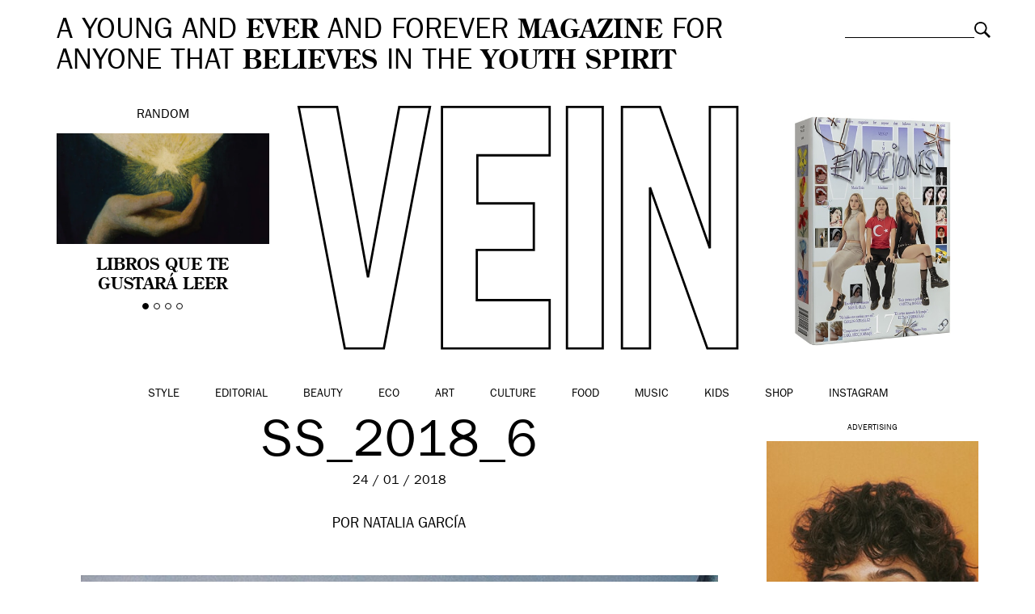

--- FILE ---
content_type: text/html; charset=UTF-8
request_url: https://vein.es/nehera-traves-los-ojos-michal-pudelka/ss_2018_6-2/
body_size: 11989
content:
<!DOCTYPE html>
<html class="no-js">
<head>
    <meta charset="utf-8">
    <meta http-equiv="X-UA-Compatible" content="IE=edge,chrome=1">

    

    <meta name="viewport" content="width=device-width, initial-scale=1, maximum-scale=1, user-scalable=no">
	<meta name="google-site-verification" content="5bs2ILBSfhAMX3zLTZeChYGIaa6IomrgsT-GvBoB0vo" />

	<link rel="icon" href="https://vein.es/wp-content/themes/vein/img/favicon.ico" type="image/x-icon">
	<link rel="apple-touch-icon-precomposed" href="https://vein.es/wp-content/themes/vein/img/favicon-retina.jpg">

    <link rel="stylesheet" href="https://vein.es/wp-content/themes/vein/css/bootstrap.min.css">
    <link rel="stylesheet" href="https://vein.es/wp-content/themes/vein/css/jquery.fancybox.css">
    <link rel="stylesheet" href="https://vein.es/wp-content/themes/vein/css/slick.css">
    <link rel="stylesheet" href="https://vein.es/wp-content/themes/vein/css/selectric.css">
    <link rel="stylesheet" href="https://vein.es/wp-content/themes/vein/style.css">
	
	<meta name="publisuites-verify-code" content="aHR0cHM6Ly92ZWluLmVz" />

	
    <script src="https://vein.es/wp-content/themes/vein/js/vendor/modernizr-2.6.2-respond-1.1.0.min.js"></script>

    <meta name='robots' content='index, follow, max-image-preview:large, max-snippet:-1, max-video-preview:-1' />

	<!-- This site is optimized with the Yoast SEO plugin v26.8 - https://yoast.com/product/yoast-seo-wordpress/ -->
	<title>ss_2018_6 &#8211; VEIN Magazine</title>
	<link rel="canonical" href="https://vein.es/nehera-traves-los-ojos-michal-pudelka/ss_2018_6-2/" />
	<meta property="og:locale" content="es_ES" />
	<meta property="og:type" content="article" />
	<meta property="og:title" content="ss_2018_6 &#8211; VEIN Magazine" />
	<meta property="og:url" content="https://vein.es/nehera-traves-los-ojos-michal-pudelka/ss_2018_6-2/" />
	<meta property="og:site_name" content="VEIN Magazine" />
	<meta property="og:image" content="https://vein.es/nehera-traves-los-ojos-michal-pudelka/ss_2018_6-2" />
	<meta property="og:image:width" content="755" />
	<meta property="og:image:height" content="505" />
	<meta property="og:image:type" content="image/jpeg" />
	<script type="application/ld+json" class="yoast-schema-graph">{"@context":"https://schema.org","@graph":[{"@type":"WebPage","@id":"https://vein.es/nehera-traves-los-ojos-michal-pudelka/ss_2018_6-2/","url":"https://vein.es/nehera-traves-los-ojos-michal-pudelka/ss_2018_6-2/","name":"ss_2018_6 &#8211; VEIN Magazine","isPartOf":{"@id":"https://vein.es/#website"},"primaryImageOfPage":{"@id":"https://vein.es/nehera-traves-los-ojos-michal-pudelka/ss_2018_6-2/#primaryimage"},"image":{"@id":"https://vein.es/nehera-traves-los-ojos-michal-pudelka/ss_2018_6-2/#primaryimage"},"thumbnailUrl":"https://vein.es/wp-content/uploads/2018/01/ss_2018_6-1.jpg","datePublished":"2018-01-24T15:13:19+00:00","breadcrumb":{"@id":"https://vein.es/nehera-traves-los-ojos-michal-pudelka/ss_2018_6-2/#breadcrumb"},"inLanguage":"es","potentialAction":[{"@type":"ReadAction","target":["https://vein.es/nehera-traves-los-ojos-michal-pudelka/ss_2018_6-2/"]}]},{"@type":"ImageObject","inLanguage":"es","@id":"https://vein.es/nehera-traves-los-ojos-michal-pudelka/ss_2018_6-2/#primaryimage","url":"https://vein.es/wp-content/uploads/2018/01/ss_2018_6-1.jpg","contentUrl":"https://vein.es/wp-content/uploads/2018/01/ss_2018_6-1.jpg"},{"@type":"BreadcrumbList","@id":"https://vein.es/nehera-traves-los-ojos-michal-pudelka/ss_2018_6-2/#breadcrumb","itemListElement":[{"@type":"ListItem","position":1,"name":"Home","item":"https://vein.es/"},{"@type":"ListItem","position":2,"name":"Nehera a través de los ojos de Michal Pudelka","item":"http://vein.es/nehera-traves-los-ojos-michal-pudelka/"},{"@type":"ListItem","position":3,"name":"ss_2018_6"}]},{"@type":"WebSite","@id":"https://vein.es/#website","url":"https://vein.es/","name":"VEIN Magazine","description":"A young and ever and forever magazine for anyone that believes in the youth spirit","potentialAction":[{"@type":"SearchAction","target":{"@type":"EntryPoint","urlTemplate":"https://vein.es/?s={search_term_string}"},"query-input":{"@type":"PropertyValueSpecification","valueRequired":true,"valueName":"search_term_string"}}],"inLanguage":"es"}]}</script>
	<!-- / Yoast SEO plugin. -->


<link rel="alternate" type="application/rss+xml" title="VEIN Magazine &raquo; Comentario ss_2018_6 del feed" href="https://vein.es/nehera-traves-los-ojos-michal-pudelka/ss_2018_6-2/feed/" />
<link rel="alternate" title="oEmbed (JSON)" type="application/json+oembed" href="https://vein.es/wp-json/oembed/1.0/embed?url=https%3A%2F%2Fvein.es%2Fnehera-traves-los-ojos-michal-pudelka%2Fss_2018_6-2%2F" />
<link rel="alternate" title="oEmbed (XML)" type="text/xml+oembed" href="https://vein.es/wp-json/oembed/1.0/embed?url=https%3A%2F%2Fvein.es%2Fnehera-traves-los-ojos-michal-pudelka%2Fss_2018_6-2%2F&#038;format=xml" />
<style id='wp-img-auto-sizes-contain-inline-css' type='text/css'>
img:is([sizes=auto i],[sizes^="auto," i]){contain-intrinsic-size:3000px 1500px}
/*# sourceURL=wp-img-auto-sizes-contain-inline-css */
</style>
<style id='wp-emoji-styles-inline-css' type='text/css'>

	img.wp-smiley, img.emoji {
		display: inline !important;
		border: none !important;
		box-shadow: none !important;
		height: 1em !important;
		width: 1em !important;
		margin: 0 0.07em !important;
		vertical-align: -0.1em !important;
		background: none !important;
		padding: 0 !important;
	}
/*# sourceURL=wp-emoji-styles-inline-css */
</style>
<style id='wp-block-library-inline-css' type='text/css'>
:root{--wp-block-synced-color:#7a00df;--wp-block-synced-color--rgb:122,0,223;--wp-bound-block-color:var(--wp-block-synced-color);--wp-editor-canvas-background:#ddd;--wp-admin-theme-color:#007cba;--wp-admin-theme-color--rgb:0,124,186;--wp-admin-theme-color-darker-10:#006ba1;--wp-admin-theme-color-darker-10--rgb:0,107,160.5;--wp-admin-theme-color-darker-20:#005a87;--wp-admin-theme-color-darker-20--rgb:0,90,135;--wp-admin-border-width-focus:2px}@media (min-resolution:192dpi){:root{--wp-admin-border-width-focus:1.5px}}.wp-element-button{cursor:pointer}:root .has-very-light-gray-background-color{background-color:#eee}:root .has-very-dark-gray-background-color{background-color:#313131}:root .has-very-light-gray-color{color:#eee}:root .has-very-dark-gray-color{color:#313131}:root .has-vivid-green-cyan-to-vivid-cyan-blue-gradient-background{background:linear-gradient(135deg,#00d084,#0693e3)}:root .has-purple-crush-gradient-background{background:linear-gradient(135deg,#34e2e4,#4721fb 50%,#ab1dfe)}:root .has-hazy-dawn-gradient-background{background:linear-gradient(135deg,#faaca8,#dad0ec)}:root .has-subdued-olive-gradient-background{background:linear-gradient(135deg,#fafae1,#67a671)}:root .has-atomic-cream-gradient-background{background:linear-gradient(135deg,#fdd79a,#004a59)}:root .has-nightshade-gradient-background{background:linear-gradient(135deg,#330968,#31cdcf)}:root .has-midnight-gradient-background{background:linear-gradient(135deg,#020381,#2874fc)}:root{--wp--preset--font-size--normal:16px;--wp--preset--font-size--huge:42px}.has-regular-font-size{font-size:1em}.has-larger-font-size{font-size:2.625em}.has-normal-font-size{font-size:var(--wp--preset--font-size--normal)}.has-huge-font-size{font-size:var(--wp--preset--font-size--huge)}.has-text-align-center{text-align:center}.has-text-align-left{text-align:left}.has-text-align-right{text-align:right}.has-fit-text{white-space:nowrap!important}#end-resizable-editor-section{display:none}.aligncenter{clear:both}.items-justified-left{justify-content:flex-start}.items-justified-center{justify-content:center}.items-justified-right{justify-content:flex-end}.items-justified-space-between{justify-content:space-between}.screen-reader-text{border:0;clip-path:inset(50%);height:1px;margin:-1px;overflow:hidden;padding:0;position:absolute;width:1px;word-wrap:normal!important}.screen-reader-text:focus{background-color:#ddd;clip-path:none;color:#444;display:block;font-size:1em;height:auto;left:5px;line-height:normal;padding:15px 23px 14px;text-decoration:none;top:5px;width:auto;z-index:100000}html :where(.has-border-color){border-style:solid}html :where([style*=border-top-color]){border-top-style:solid}html :where([style*=border-right-color]){border-right-style:solid}html :where([style*=border-bottom-color]){border-bottom-style:solid}html :where([style*=border-left-color]){border-left-style:solid}html :where([style*=border-width]){border-style:solid}html :where([style*=border-top-width]){border-top-style:solid}html :where([style*=border-right-width]){border-right-style:solid}html :where([style*=border-bottom-width]){border-bottom-style:solid}html :where([style*=border-left-width]){border-left-style:solid}html :where(img[class*=wp-image-]){height:auto;max-width:100%}:where(figure){margin:0 0 1em}html :where(.is-position-sticky){--wp-admin--admin-bar--position-offset:var(--wp-admin--admin-bar--height,0px)}@media screen and (max-width:600px){html :where(.is-position-sticky){--wp-admin--admin-bar--position-offset:0px}}
/*wp_block_styles_on_demand_placeholder:69773e249b1f9*/
/*# sourceURL=wp-block-library-inline-css */
</style>
<style id='classic-theme-styles-inline-css' type='text/css'>
/*! This file is auto-generated */
.wp-block-button__link{color:#fff;background-color:#32373c;border-radius:9999px;box-shadow:none;text-decoration:none;padding:calc(.667em + 2px) calc(1.333em + 2px);font-size:1.125em}.wp-block-file__button{background:#32373c;color:#fff;text-decoration:none}
/*# sourceURL=/wp-includes/css/classic-themes.min.css */
</style>
<link rel='stylesheet' id='woocommerce-layout-css' href='https://vein.es/wp-content/plugins/woocommerce/assets/css/woocommerce-layout.css?ver=10.4.3' type='text/css' media='all' />
<link rel='stylesheet' id='woocommerce-smallscreen-css' href='https://vein.es/wp-content/plugins/woocommerce/assets/css/woocommerce-smallscreen.css?ver=10.4.3' type='text/css' media='only screen and (max-width: 768px)' />
<link rel='stylesheet' id='woocommerce-general-css' href='https://vein.es/wp-content/plugins/woocommerce/assets/css/woocommerce.css?ver=10.4.3' type='text/css' media='all' />
<style id='woocommerce-inline-inline-css' type='text/css'>
.woocommerce form .form-row .required { visibility: visible; }
/*# sourceURL=woocommerce-inline-inline-css */
</style>
<script type="text/javascript" src="https://vein.es/wp-includes/js/jquery/jquery.min.js?ver=3.7.1" id="jquery-core-js"></script>
<script type="text/javascript" src="https://vein.es/wp-includes/js/jquery/jquery-migrate.min.js?ver=3.4.1" id="jquery-migrate-js"></script>
<script type="text/javascript" src="https://vein.es/wp-content/plugins/woocommerce/assets/js/jquery-blockui/jquery.blockUI.min.js?ver=2.7.0-wc.10.4.3" id="wc-jquery-blockui-js" defer="defer" data-wp-strategy="defer"></script>
<script type="text/javascript" id="wc-add-to-cart-js-extra">
/* <![CDATA[ */
var wc_add_to_cart_params = {"ajax_url":"/wp-admin/admin-ajax.php","wc_ajax_url":"/?wc-ajax=%%endpoint%%","i18n_view_cart":"Ver carrito","cart_url":"https://vein.es/carro/","is_cart":"","cart_redirect_after_add":"yes"};
//# sourceURL=wc-add-to-cart-js-extra
/* ]]> */
</script>
<script type="text/javascript" src="https://vein.es/wp-content/plugins/woocommerce/assets/js/frontend/add-to-cart.min.js?ver=10.4.3" id="wc-add-to-cart-js" defer="defer" data-wp-strategy="defer"></script>
<script type="text/javascript" src="https://vein.es/wp-content/plugins/woocommerce/assets/js/js-cookie/js.cookie.min.js?ver=2.1.4-wc.10.4.3" id="wc-js-cookie-js" defer="defer" data-wp-strategy="defer"></script>
<script type="text/javascript" id="woocommerce-js-extra">
/* <![CDATA[ */
var woocommerce_params = {"ajax_url":"/wp-admin/admin-ajax.php","wc_ajax_url":"/?wc-ajax=%%endpoint%%","i18n_password_show":"Mostrar contrase\u00f1a","i18n_password_hide":"Ocultar contrase\u00f1a"};
//# sourceURL=woocommerce-js-extra
/* ]]> */
</script>
<script type="text/javascript" src="https://vein.es/wp-content/plugins/woocommerce/assets/js/frontend/woocommerce.min.js?ver=10.4.3" id="woocommerce-js" defer="defer" data-wp-strategy="defer"></script>
<link rel="https://api.w.org/" href="https://vein.es/wp-json/" /><link rel="alternate" title="JSON" type="application/json" href="https://vein.es/wp-json/wp/v2/media/54005" /><link rel="EditURI" type="application/rsd+xml" title="RSD" href="https://vein.es/xmlrpc.php?rsd" />
<meta name="generator" content="WordPress 6.9" />
<meta name="generator" content="WooCommerce 10.4.3" />
<link rel='shortlink' href='https://vein.es/?p=54005' />
<!-- Analytics by WP Statistics - https://wp-statistics.com -->
	<noscript><style>.woocommerce-product-gallery{ opacity: 1 !important; }</style></noscript>
	
<script type='text/javascript'>
  var googletag = googletag || {};
  googletag.cmd = googletag.cmd || [];
  (function() {
    var gads = document.createElement('script');
    gads.async = true;
    gads.type = 'text/javascript';
    var useSSL = 'https:' == document.location.protocol;
    gads.src = (useSSL ? 'https:' : 'http:') +
      '//www.googletagservices.com/tag/js/gpt.js';
    var node = document.getElementsByTagName('script')[0];
    node.parentNode.insertBefore(gads, node);
  })();
</script>

<script type='text/javascript'>
  googletag.cmd.push(function() {
    googletag.defineSlot('/20177596/VEIN300600', [[300, 250], [300, 600]], 'div-gpt-ad-1460973375708-0').addService(googletag.pubads());
    googletag.pubads().enableSingleRequest();
    googletag.enableServices();
  });
</script>

<script>
  googletag.cmd.push(function() {
    googletag.defineSlot('/20177596/VEINHEADER', [[970, 250], [728, 90], [980, 250]], 'div-gpt-ad-1490348147459-0').addService(googletag.pubads());
    googletag.pubads().enableSingleRequest();
    googletag.enableServices();
  });
</script>

<script async='async' src='https://www.googletagservices.com/tag/js/gpt.js'></script>
<script>
  var googletag = googletag || {};
  googletag.cmd = googletag.cmd || [];
</script>

<script>
  googletag.cmd.push(function() {
    googletag.defineSlot('/20177596/VEIN300600B', [[300, 250], [300, 600]], 'div-gpt-ad-1509531195557-0').addService(googletag.pubads());
    googletag.pubads().enableSingleRequest();
    googletag.enableServices();
  });
</script>

</head>
<body class="attachment wp-singular attachment-template-default single single-attachment postid-54005 attachmentid-54005 attachment-jpeg wp-theme-vein theme-vein woocommerce-no-js">

	
	

	<!-- Responsive menu -->
	<div class="container-navigation text-center">
		<img class="close" src="https://vein.es/wp-content/themes/vein/img/close-white.png" alt="Close">
		<ul id="menu-categorias" class="list-inline"><li id="menu-item-154" class="menu-item menu-item-type-taxonomy menu-item-object-category menu-item-154"><a href="https://vein.es/style/">Style</a></li>
<li id="menu-item-122629" class="menu-item menu-item-type-taxonomy menu-item-object-category menu-item-122629"><a href="https://vein.es/style/editorial/">Editorial</a></li>
<li id="menu-item-147" class="menu-item menu-item-type-taxonomy menu-item-object-category menu-item-147"><a href="https://vein.es/beauty/">Beauty</a></li>
<li id="menu-item-60218" class="menu-item menu-item-type-taxonomy menu-item-object-category menu-item-60218"><a href="https://vein.es/eco/">Eco</a></li>
<li id="menu-item-146" class="menu-item menu-item-type-taxonomy menu-item-object-category menu-item-146"><a href="https://vein.es/art/">Art</a></li>
<li id="menu-item-148" class="menu-item menu-item-type-taxonomy menu-item-object-category menu-item-148"><a href="https://vein.es/culture/">Culture</a></li>
<li id="menu-item-150" class="menu-item menu-item-type-taxonomy menu-item-object-category menu-item-150"><a href="https://vein.es/food/">Food</a></li>
<li id="menu-item-152" class="menu-item menu-item-type-taxonomy menu-item-object-category menu-item-152"><a href="https://vein.es/music/">Music</a></li>
<li id="menu-item-25632" class="menu-item menu-item-type-taxonomy menu-item-object-category menu-item-25632"><a href="https://vein.es/kids/">Kids</a></li>
<li id="menu-item-122073" class="menu-item menu-item-type-post_type menu-item-object-page menu-item-122073"><a href="https://vein.es/shop/">Shop</a></li>
<li id="menu-item-158109" class="menu-item menu-item-type-custom menu-item-object-custom menu-item-158109"><a href="https://www.instagram.com/veinmagazine">Instagram</a></li>
</ul>		<div class="search-responsive"><form role="search" method="get" class="searchform" action="https://vein.es">
	<div>
		<label class="screen-reader-text" for="s">Buscar:</label>
		<input type="text" value="" name="s" class="s">
		<input type="submit" value="Buscar" class="searchsubmit">
	</div>
</form>
</div>
	</div>

	

	<div id="inner">
		
<div id="fb-root"></div>
<script>(function(d, s, id) {
  var js, fjs = d.getElementsByTagName(s)[0];
  if (d.getElementById(id)) return;
  js = d.createElement(s); js.id = id;
  js.src = "//connect.facebook.net/es_ES/sdk.js#xfbml=1&version=v2.4";
  fjs.parentNode.insertBefore(js, fjs);
}(document, 'script', 'facebook-jssdk'));</script>


	
		<!-- Header -->
		<header class="container-fluid clearfix">
						<div class="site-description col-md-10 col-sm-9">
				A YOUNG AND <strong>EVER</strong> AND FOREVER <strong>MAGAZINE</strong> FOR ANYONE THAT <strong>BELIEVES</strong> IN THE <strong>YOUTH SPIRIT</strong>
			</div>

			<div class="search col-md-2 col-sm-3"><form role="search" method="get" class="searchform" action="https://vein.es">
	<div>
		<label class="screen-reader-text" for="s">Buscar:</label>
		<input type="text" value="" name="s" class="s">
		<input type="submit" value="Buscar" class="searchsubmit">
	</div>
</form>
</div>

						<!-- Random slider -->
			<div class="random col-md-3 text-center">
				Random
				<div class="flexslider">
					<ul class="slides">
												<li>
							<a href="https://vein.es/libros-que-te-gustara-leer/">
								<img width="361" height="189" src="https://vein.es/wp-content/uploads/2025/12/Diseno-sin-titulo-13.png" class="img-responsive attachment-thumbnail size-thumbnail wp-post-image" alt="" decoding="async" fetchpriority="high" />								<h4>Libros que te gustará leer</h4>
							</a>
						</li>
												<li>
							<a href="https://vein.es/marta-pozas-a-dia-de-hoy-es-imposible-entender-la-vida-sin-el-otro/">
								<img width="361" height="189" src="https://vein.es/wp-content/uploads/2025/11/Diseno-sin-titulo-14.png" class="img-responsive attachment-thumbnail size-thumbnail wp-post-image" alt="" decoding="async" />								<h4>Marta Pozas: «a día de hoy es imposible entender la vida sin el otro»</h4>
							</a>
						</li>
												<li>
							<a href="https://vein.es/luna-miguel-estas-buscando-una-palabra-una-palabra-una-palabra-y-de-repente-todo-se-vuelve-transparente/">
								<img width="361" height="189" src="https://vein.es/wp-content/uploads/2025/12/luna-miguel-vein-magazine.jpeg" class="img-responsive attachment-thumbnail size-thumbnail wp-post-image" alt="" decoding="async" />								<h4>Luna Miguel: «estás buscando una palabra, una palabra, una palabra, y de repente todo se vuelve transparente»</h4>
							</a>
						</li>
												<li>
							<a href="https://vein.es/dirt-in-fashion-desire-decay-and-the-politics-of-aesthetics/">
								<img width="361" height="189" src="https://vein.es/wp-content/uploads/2025/11/Diseno-sin-titulo-12.png" class="img-responsive attachment-thumbnail size-thumbnail wp-post-image" alt="" decoding="async" />								<h4>Dirt in Fashion: desire, decay and the politics of aesthetics</h4>
							</a>
						</li>
											</ul>
				</div>
			</div>
			
			<!-- Logo -->
			<div class="logo col-xs-8 col-xs-offset-2 col-sm-8 col-sm-offset-2 col-md-6 col-md-offset-0 text-center">

									<a href="https://vein.es"><img class="img-responsive" src="https://vein.es/wp-content/themes/vein/img/vein.svg" alt="VEIN Magazine"></a>
				
			</div>


			<div class="buyitnow col-md-3 text-center">
				<a href="https://vein.es/shop/">
					<img src="https://vein.es/wp-content/uploads/2024/03/vein17-mini.jpg" alt="Suscríbete a VEIN" class="img-responsive" />					<h4></h4>
				</a>
			</div>

					</header>

	
	<!-- Main navigation -->
	<nav class="main-navigation container-fluid text-center clearfix">
		<img class="responsive-menu visible-xs" src="https://vein.es/wp-content/themes/vein/img/menu.svg" alt="Menu">
				<ul id="menu-categorias" class="list-inline"><li id="menu-item-154" class="menu-item menu-item-type-taxonomy menu-item-object-category menu-item-154"><a href="https://vein.es/style/">Style</a></li>
<li id="menu-item-122629" class="menu-item menu-item-type-taxonomy menu-item-object-category menu-item-122629"><a href="https://vein.es/style/editorial/">Editorial</a></li>
<li id="menu-item-147" class="menu-item menu-item-type-taxonomy menu-item-object-category menu-item-147"><a href="https://vein.es/beauty/">Beauty</a></li>
<li id="menu-item-60218" class="menu-item menu-item-type-taxonomy menu-item-object-category menu-item-60218"><a href="https://vein.es/eco/">Eco</a></li>
<li id="menu-item-146" class="menu-item menu-item-type-taxonomy menu-item-object-category menu-item-146"><a href="https://vein.es/art/">Art</a></li>
<li id="menu-item-148" class="menu-item menu-item-type-taxonomy menu-item-object-category menu-item-148"><a href="https://vein.es/culture/">Culture</a></li>
<li id="menu-item-150" class="menu-item menu-item-type-taxonomy menu-item-object-category menu-item-150"><a href="https://vein.es/food/">Food</a></li>
<li id="menu-item-152" class="menu-item menu-item-type-taxonomy menu-item-object-category menu-item-152"><a href="https://vein.es/music/">Music</a></li>
<li id="menu-item-25632" class="menu-item menu-item-type-taxonomy menu-item-object-category menu-item-25632"><a href="https://vein.es/kids/">Kids</a></li>
<li id="menu-item-122073" class="menu-item menu-item-type-post_type menu-item-object-page menu-item-122073"><a href="https://vein.es/shop/">Shop</a></li>
<li id="menu-item-158109" class="menu-item menu-item-type-custom menu-item-object-custom menu-item-158109"><a href="https://www.instagram.com/veinmagazine">Instagram</a></li>
</ul>	</nav>

	
		
		<section class="single-post container-fluid clearfix">

							<div class="col-md-9 col-sm-12">
								<div class="header col-md-12 clearfix">
					<h1 class="text-center">
						ss_2018_6					</h1>
					<div class="date text-center">
						24 / 01 / 2018					</div>
										<div class="credits">POR
													Natalia García											</div>
				</div>

				<div class="single-content col-md-12 clearfix">

					<nav class="social-left">
									<ul>
			<li class="share-button fb-button"><span class="fake-button">FACEBOOK</span><span class="real-button"><iframe src="//www.facebook.com/plugins/like.php?href=https://vein.es/nehera-traves-los-ojos-michal-pudelka/ss_2018_6-2/&amp;width=110&amp;layout=button_count&amp;action=like&amp;show_faces=false&amp;share=false&amp;height=21" scrolling="no" frameborder="0" style="border:none; overflow:hidden; width:110px; height:21px;" allowTransparency="true"></iframe></span></li>
			<li class="share-button twitter-button"><span class="fake-button">TWITTER</span><span class="real-button"><a href="https://twitter.com/share" class="twitter-share-button" data-via="VEIN_es" data-lang="es">Twittear</a>
<script>!function(d,s,id){var js,fjs=d.getElementsByTagName(s)[0],p=/^http:/.test(d.location)?'http':'https';if(!d.getElementById(id)){js=d.createElement(s);js.id=id;js.src=p+'://platform.twitter.com/widgets.js';fjs.parentNode.insertBefore(js,fjs);}}(document, 'script', 'twitter-wjs');</script></span></li>
			<li class="share-button gplus-button"><span class="fake-button">GOOGLE+</span><span class="real-button"><div class="g-plusone" data-size="medium" data-annotation="inline" data-width="120"></div>
</span></li>
			<li class="share-button pin-button"><span class="fake-button">PINTEREST</span><span class="real-button"><a href="//es.pinterest.com/pin/create/button/?url=https://vein.es/wp-content/uploads/2018/01/ss_2018_6-1.jpg&description=ss_2018_6" data-pin-do="buttonPin" data-pin-config="beside" data-pin-color="red"><img src="//assets.pinterest.com/images/pidgets/pinit_fg_en_rect_red_20.png" /></a></span></li>
			<li class="share-button"><a href="mailto:?subject=ss_2018_6&body=https://vein.es/nehera-traves-los-ojos-michal-pudelka/ss_2018_6-2/">EMAIL</a></span></li>
			</ul>
					</nav>

					<article class="col-md-12 clearfix">
						<p class="attachment"><a href='https://vein.es/wp-content/uploads/2018/01/ss_2018_6-1.jpg'><img loading="lazy" decoding="async" width="755" height="505" src="https://vein.es/wp-content/uploads/2018/01/ss_2018_6-1.jpg" class="attachment-medium size-medium" alt="" /></a></p>
					</article>

				</div>

				
				<nav class="share col-md-12 text-center clearfix">
								<ul>
			<li class="share-button fb-button"><span class="fake-button">FACEBOOK</span><span class="real-button"><iframe src="//www.facebook.com/plugins/like.php?href=https://vein.es/nehera-traves-los-ojos-michal-pudelka/ss_2018_6-2/&amp;width=110&amp;layout=button_count&amp;action=like&amp;show_faces=false&amp;share=false&amp;height=21" scrolling="no" frameborder="0" style="border:none; overflow:hidden; width:110px; height:21px;" allowTransparency="true"></iframe></span></li>
			<li class="share-button twitter-button"><span class="fake-button">TWITTER</span><span class="real-button"><a href="https://twitter.com/share" class="twitter-share-button" data-via="VEIN_es" data-lang="es">Twittear</a>
<script>!function(d,s,id){var js,fjs=d.getElementsByTagName(s)[0],p=/^http:/.test(d.location)?'http':'https';if(!d.getElementById(id)){js=d.createElement(s);js.id=id;js.src=p+'://platform.twitter.com/widgets.js';fjs.parentNode.insertBefore(js,fjs);}}(document, 'script', 'twitter-wjs');</script></span></li>
			<li class="share-button gplus-button"><span class="fake-button">GOOGLE+</span><span class="real-button"><div class="g-plusone" data-size="medium" data-annotation="inline" data-width="120"></div>
</span></li>
			<li class="share-button pin-button"><span class="fake-button">PINTEREST</span><span class="real-button"><a href="//es.pinterest.com/pin/create/button/?url=https://vein.es/wp-content/uploads/2018/01/ss_2018_6-1.jpg&description=ss_2018_6" data-pin-do="buttonPin" data-pin-config="beside" data-pin-color="red"><img src="//assets.pinterest.com/images/pidgets/pinit_fg_en_rect_red_20.png" /></a></span></li>
			<li class="share-button"><a href="mailto:?subject=ss_2018_6&body=https://vein.es/nehera-traves-los-ojos-michal-pudelka/ss_2018_6-2/">EMAIL</a></span></li>
			</ul>
				</nav>

								</div>
				<aside class="col-md-3 text-center" id="sidebar">

					<div id="custom_html-8" class="widget_text widget_custom_html"><div class="textwidget custom-html-widget"><h5>Advertising</h5>
<script type="text/javascript">
var total_images = 2;
var random_number = Math.floor((Math.random()*total_images));
var random_img = new Array();
random_img[0] = '<a href="https://instagram.com/veinbeauty" target="_blank"><img src="http://vein.es/wp-content/uploads/2024/05/veinbeauty-ad1.jpg" /></a>';
random_img[1] = '<a href="https://instagram.com/veinbeauty" target="_blank"><img src="http://vein.es/wp-content/uploads/2024/05/veinbeauty-ad4.jpg" /></a>';
document.write(random_img[random_number]);
</script>









</div></div><div id="vein_widget_latest_posts-3" class="widget_latest_posts"><h3>&nbsp;</h3>                <a href="https://vein.es/dime-x-eastpak-always-five-minutes-late/"><img width="361" height="189" src="https://vein.es/wp-content/uploads/2026/01/Diseno-sin-titulo-1-3.png" class="img-responsive attachment-thumbnail size-thumbnail wp-post-image" alt="" decoding="async" loading="lazy" /></a>
                <h4><a href="https://vein.es/dime-x-eastpak-always-five-minutes-late/">Dime x Eastpak, always five minutes late</a></h4>
                </div><div id="vein_widget_latest_posts-3" class="widget_latest_posts"><h3>&nbsp;</h3>                <a href="https://vein.es/not-my-office/"><img width="361" height="188" src="https://vein.es/wp-content/uploads/2026/01/not-my-office-veinmagazine.jpg" class="img-responsive attachment-thumbnail size-thumbnail wp-post-image" alt="" decoding="async" loading="lazy" /></a>
                <h4><a href="https://vein.es/not-my-office/">NOT MY OFFICE</a></h4>
                </div><div id="vein_widget_latest_posts-3" class="widget_latest_posts"><h3>&nbsp;</h3>                <a href="https://vein.es/women-modernity-and-fashion-the-art-deco-revolution/"><img width="361" height="189" src="https://vein.es/wp-content/uploads/2026/01/Diseno-sin-titulo-2-2.png" class="img-responsive attachment-thumbnail size-thumbnail wp-post-image" alt="" decoding="async" loading="lazy" /></a>
                <h4><a href="https://vein.es/women-modernity-and-fashion-the-art-deco-revolution/">Women, modernity and fashion: the Art Deco revolution</a></h4>
                </div><div id="vein_widget_latest_posts-3" class="widget_latest_posts"><h3>&nbsp;</h3>                <a href="https://vein.es/xenia-publica-berrea-una-oda-a-lo-salvaje-y-a-la-reconexion-personal/"><img width="361" height="189" src="https://vein.es/wp-content/uploads/2026/01/Diseno-sin-titulo-4-1.png" class="img-responsive attachment-thumbnail size-thumbnail wp-post-image" alt="" decoding="async" loading="lazy" /></a>
                <h4><a href="https://vein.es/xenia-publica-berrea-una-oda-a-lo-salvaje-y-a-la-reconexion-personal/">Xenia publica &#8216;Berrea&#8217; una oda a lo salvaje y a la reconexión personal</a></h4>
                </div>
				</aside>
			
		</section>

		<div class='yarpp yarpp-related yarpp-related-website yarpp-template-yarpp-template-vein'>
<!-- Sticky separator -->
<section class="sticky-separator-container clearfix">
	<div class="sticky-separator">
	<span>Más</span><span>VEIN</span><span>Más</span><span>VEIN</span><span>Más</span><span>VEIN</span><span>Más</span><span>VEIN</span><span>Más</span><span>VEIN</span><span>Más</span><span>VEIN</span><span>Más</span><span>VEIN</span><span>Más</span><span>VEIN</span><span>Más</span><span>VEIN</span><span>Más</span><span>VEIN</span><span>Más</span><span>VEIN</span><span>Más</span><span>VEIN</span><span>Más</span><span>VEIN</span><span>Más</span><span>VEIN</span><span>Más</span><span>VEIN</span><span>Más</span><span>VEIN</span><span>Más</span><span>VEIN</span><span>Más</span><span>VEIN</span><span>Más</span><span>VEIN</span><span>Más</span><span>VEIN</span><span>Más</span><span>VEIN</span><span>Más</span><span>VEIN</span><span>Más</span><span>VEIN</span><span>Más</span><span>VEIN</span><span>Más</span><span>VEIN</span><span>Más</span><span>VEIN</span><span>Más</span><span>VEIN</span><span>Más</span><span>VEIN</span><span>Más</span><span>VEIN</span><span>Más</span><span>VEIN</span><span>Más</span><span>VEIN</span>	</div>
</section>

<section class="shorts container-fluid text-center clearfix">
		<div class="item col-md-4 col-sm-6 col-xs-6">
		<h3><a href="https://vein.es/music/interview-music/" rel="category tag">Interview</a> <a href="https://vein.es/music/" rel="category tag">Music</a></h3>
		<a href="https://vein.es/irenegarry-estas-canciones-han-sido-una-via-de-escape-para-mi/"><img width="361" height="227" src="https://vein.es/wp-content/uploads/2022/12/irenegarry-veinmagazine.jpg" class="img-responsive attachment-thumbnail size-thumbnail wp-post-image" alt="" decoding="async" loading="lazy" srcset="https://vein.es/wp-content/uploads/2022/12/irenegarry-veinmagazine.jpg 1200w, https://vein.es/wp-content/uploads/2022/12/irenegarry-veinmagazine-600x378.jpg 600w" sizes="auto, (max-width: 361px) 100vw, 361px" /></a>
		<h4><a href="https://vein.es/irenegarry-estas-canciones-han-sido-una-via-de-escape-para-mi/">Irenegarry: «Estas canciones han sido una vía de escape para mí»</a></h4>
		<div class="description"><p>Perdida por las calles de Madrid, pero descubriéndose a sí misma. Te presentamos &#8216;Mandona&#8217;, primer gran proyecto de la alicantina Irenegarry. </p>
</div>
		<div class="date">01 / 12 / 2022 — <a href="https://vein.es/irenegarry-estas-canciones-han-sido-una-via-de-escape-para-mi/">ver más</a></div>
	</div>
		<div class="item col-md-4 col-sm-6 col-xs-6">
		<h3><a href="https://vein.es/music/interview-music/" rel="category tag">Interview</a> <a href="https://vein.es/music/" rel="category tag">Music</a></h3>
		<a href="https://vein.es/dejame-durmiendo-el-nuevo-single-sobre-perdida-y-renovacion-de-carlota/"><img width="361" height="189" src="https://vein.es/wp-content/uploads/2023/03/DESTACADA-6.jpg" class="img-responsive attachment-thumbnail size-thumbnail wp-post-image" alt="" decoding="async" loading="lazy" /></a>
		<h4><a href="https://vein.es/dejame-durmiendo-el-nuevo-single-sobre-perdida-y-renovacion-de-carlota/">&#8216;Déjame Durmiendo&#8217;, el nuevo single sobre pérdida y renovación de Carlota</a></h4>
		<div class="description"><p>Valorar lo que tienes, personas que van y vienen, y todo ello con un sonido desgarrador y lleno de energía. En #VEINDIGITAL hablamos con la artista valenciana sobre su nuevo lanzamiento.</p>
</div>
		<div class="date">24 / 03 / 2023 — <a href="https://vein.es/dejame-durmiendo-el-nuevo-single-sobre-perdida-y-renovacion-de-carlota/">ver más</a></div>
	</div>
		<div class="item col-md-4 col-sm-6 col-xs-6">
		<h3><a href="https://vein.es/music/interview-music/" rel="category tag">Interview</a> <a href="https://vein.es/music/" rel="category tag">Music</a></h3>
		<a href="https://vein.es/yarea-este-ep-es-mas-intimo-y-menos-pretencioso/"><img width="361" height="189" src="https://vein.es/wp-content/uploads/2023/10/Portada-Vein.png" class="img-responsive attachment-thumbnail size-thumbnail wp-post-image" alt="" decoding="async" loading="lazy" /></a>
		<h4><a href="https://vein.es/yarea-este-ep-es-mas-intimo-y-menos-pretencioso/">Yarea: «Este EP es más íntimo y menos pretencioso»</a></h4>
		<div class="description"><p>La artista lanza su nuevo proyecto titulado &#8216;En qué pienso cuando lloro&#8217;, el cual expone la cara b del que sería su anterior trabajo ‘NO ME PASA NADA’. Hablamos con ella: Muchas veces el abrirse en canal es sanador, resulta terapéutico. Para Yarea sin duda lo es, y así lo reafirma con un EP cargado [&hellip;]</p>
</div>
		<div class="date">13 / 11 / 2023 — <a href="https://vein.es/yarea-este-ep-es-mas-intimo-y-menos-pretencioso/">ver más</a></div>
	</div>
		<div class="item col-md-4 col-sm-6 col-xs-6">
		<h3><a href="https://vein.es/music/interview-music/" rel="category tag">Interview</a> <a href="https://vein.es/music/" rel="category tag">Music</a></h3>
		<a href="https://vein.es/krissia-ql0ca-representa-un-proceso-de-duelo/"><img width="361" height="189" src="https://vein.es/wp-content/uploads/2023/10/Portada-Vein-1.png" class="img-responsive attachment-thumbnail size-thumbnail wp-post-image" alt="" decoding="async" loading="lazy" /></a>
		<h4><a href="https://vein.es/krissia-ql0ca-representa-un-proceso-de-duelo/">Krissia: «QL0CA representa un proceso de duelo»</a></h4>
		<div class="description"><p>La cantante catalana presenta ‘QuererteyLas0trasCosasAparte’, EP donde se remarca la búsqueda de su identidad personal y musical de la artista. En #VEINDIGITAL hablamos con ella. A veces tenemos ganas de gritar todo aquello que estamos sintiendo, esas cosas que nos persiguen y difuminan nuestra persona. Nuestra identidad. Krissia ha logrado esto, da voz a estas [&hellip;]</p>
</div>
		<div class="date">01 / 12 / 2023 — <a href="https://vein.es/krissia-ql0ca-representa-un-proceso-de-duelo/">ver más</a></div>
	</div>
		<div class="item col-md-4 col-sm-6 col-xs-6">
		<h3><a href="https://vein.es/music/interview-music/" rel="category tag">Interview</a> <a href="https://vein.es/music/" rel="category tag">Music</a></h3>
		<a href="https://vein.es/violeta-hodar-el-x-venir-abre-la-puerta-a-una-nueva-vida-y-una-nueva-yo/"><img width="361" height="189" src="https://vein.es/wp-content/uploads/2024/02/Portada-Vein-Violeta-1.png" class="img-responsive attachment-thumbnail size-thumbnail wp-post-image" alt="" decoding="async" loading="lazy" /></a>
		<h4><a href="https://vein.es/violeta-hodar-el-x-venir-abre-la-puerta-a-una-nueva-vida-y-una-nueva-yo/">Violeta Hódar: «&#8216;el x venir&#8217; abre la puerta a una nueva vida y una nueva yo»</a></h4>
		<div class="description"><p>La exconcursante de OT presenta su primer sencillo e inicia una carrera musical llena de objetivos.</p>
</div>
		<div class="date">23 / 02 / 2024 — <a href="https://vein.es/violeta-hodar-el-x-venir-abre-la-puerta-a-una-nueva-vida-y-una-nueva-yo/">ver más</a></div>
	</div>
		<div class="item col-md-4 col-sm-6 col-xs-6">
		<h3><a href="https://vein.es/music/interview-music/" rel="category tag">Interview</a> <a href="https://vein.es/music/" rel="category tag">Music</a></h3>
		<a href="https://vein.es/alba-morena-este-ep-es-una-recopilacion-de-perlas-un-pistoletazo-de-salida/"><img width="361" height="189" src="https://vein.es/wp-content/uploads/2024/03/Portada-Vein-1.png" class="img-responsive attachment-thumbnail size-thumbnail wp-post-image" alt="" decoding="async" loading="lazy" /></a>
		<h4><a href="https://vein.es/alba-morena-este-ep-es-una-recopilacion-de-perlas-un-pistoletazo-de-salida/">Alba Morena: «Este EP es una recopilación de perlas, un pistoletazo de salida»</a></h4>
		<div class="description"><p>La cantante reúne sus mejores canciones de los últimos tres años en un EP titulado ‘Te quiero pero’, y lo hace con la seguridad que da saber qué será lo siguiente. En #VEINDIGITAL hablamos con ella. “Con tantas cosas que hacer y descubrir”, así comienza la canción que da nombre al nuevo EP de Alba Morena: [&hellip;]</p>
</div>
		<div class="date">15 / 03 / 2024 — <a href="https://vein.es/alba-morena-este-ep-es-una-recopilacion-de-perlas-un-pistoletazo-de-salida/">ver más</a></div>
	</div>
		<div class="item col-md-4 col-sm-6 col-xs-6">
		<h3><a href="https://vein.es/music/interview-music/" rel="category tag">Interview</a> <a href="https://vein.es/music/" rel="category tag">Music</a></h3>
		<a href="https://vein.es/vennus-post-mullet-es-aceptar-no-entender-el-futuro/"><img width="361" height="189" src="https://vein.es/wp-content/uploads/2024/05/Diseno-sin-titulo-28.png" class="img-responsive attachment-thumbnail size-thumbnail wp-post-image" alt="" decoding="async" loading="lazy" /></a>
		<h4><a href="https://vein.es/vennus-post-mullet-es-aceptar-no-entender-el-futuro/">VEN&#8217;NUS: «Post-mullet es aceptar no entender el futuro»</a></h4>
		<div class="description"><p>&#8216;I Jazz Want My G Back&#8217; es lo nuevo de Ven&#8217;nus, convertido en una livessesion. En #VEINDIGITAL hablamos con la compositora, interprete y productora, sobre estética, intuición y autocrítica.</p>
</div>
		<div class="date">30 / 05 / 2024 — <a href="https://vein.es/vennus-post-mullet-es-aceptar-no-entender-el-futuro/">ver más</a></div>
	</div>
		<div class="item col-md-4 col-sm-6 col-xs-6">
		<h3><a href="https://vein.es/music/" rel="category tag">Music</a></h3>
		<a href="https://vein.es/aleesha-he-creado-sin-pensar-en-lo-que-los-demas-querian-escuchar/"><img width="361" height="189" src="https://vein.es/wp-content/uploads/2025/03/Diseno-sin-titulo-1-2.png" class="img-responsive attachment-thumbnail size-thumbnail wp-post-image" alt="" decoding="async" loading="lazy" /></a>
		<h4><a href="https://vein.es/aleesha-he-creado-sin-pensar-en-lo-que-los-demas-querian-escuchar/">Aleesha: «he creado sin pensar en lo que los demás querían escuchar»</a></h4>
		<div class="description"><p>Hablamos con la artista ibicenca, Aleesha, que nos presenta su nuevo Ep, &#8216;Pretty Bitch Heartbreak&#8217;. Un proyecto donde la interprete narra sus emociones más sinceras y nos invita a descubrir su lado más íntimo.   Llevaba casi un año en riguroso silencio, sin embargo, Aleesha vuelve a la escena musical por lo más alto con [&hellip;]</p>
</div>
		<div class="date">27 / 03 / 2025 — <a href="https://vein.es/aleesha-he-creado-sin-pensar-en-lo-que-los-demas-querian-escuchar/">ver más</a></div>
	</div>
		<div class="item col-md-4 col-sm-6 col-xs-6">
		<h3><a href="https://vein.es/music/interview-music/" rel="category tag">Interview</a> <a href="https://vein.es/music/" rel="category tag">Music</a></h3>
		<a href="https://vein.es/marisol-eichborn-catarsis-es-una-obra-dividida-en-capitulos-disenada-para-transformar-al-publico/"><img width="361" height="189" src="https://vein.es/wp-content/uploads/2025/04/Portada-Vein-1.png" class="img-responsive attachment-thumbnail size-thumbnail wp-post-image" alt="" decoding="async" loading="lazy" /></a>
		<h4><a href="https://vein.es/marisol-eichborn-catarsis-es-una-obra-dividida-en-capitulos-disenada-para-transformar-al-publico/">Marisol Eichborn: «Catarsis es una obra dividida en capítulos diseñada para transformar al público»</a></h4>
		<div class="description"><p> La mallorquina nos presenta &#8216;Catarsis&#8217;, su primer proyecto musical, en el que busca establecer una conexión a través de sus letras cargadas de mensajes y su producción musical llena de detalles sonoros.</p>
</div>
		<div class="date">08 / 04 / 2025 — <a href="https://vein.es/marisol-eichborn-catarsis-es-una-obra-dividida-en-capitulos-disenada-para-transformar-al-publico/">ver más</a></div>
	</div>
	</section>
</div>
		<!-- Footer -->
	<footer class="clearfix">

		<div class="container-fluid text-center clearfix">

			<div class="sidebar col-md-3 col-sm-6">
				<div id="text-12" class="widget_text"><h3>Revista</h3>			<div class="textwidget"><img style="max-width:150px" src="https://vein.es/wp-content/uploads/2024/03/vein17-mini.jpg" alt="Buy it now"/>
<a href="http://vein.es/shop" target="_blank"><span class="btn btn">Compra VEIN!</span></a>
</div>
		</div><div id="custom_html-15" class="widget_text widget_custom_html"><div class="textwidget custom-html-widget"></div></div>			</div>

			<div class="sidebar col-md-3 col-sm-6">
				<div id="nav_menu-2" class="widget_nav_menu"><h3>#VEINMAGAZINE</h3><div class="menu-us-container"><ul id="menu-us" class="menu"><li id="menu-item-1899" class="menu-item menu-item-type-post_type menu-item-object-page menu-item-1899"><a href="https://vein.es/nosotros/">QUIÉNES SOMOS</a></li>
<li id="menu-item-27408" class="menu-item menu-item-type-post_type menu-item-object-post menu-item-27408"><a href="https://vein.es/publicidad/">PUBLICIDAD</a></li>
<li id="menu-item-1901" class="menu-item menu-item-type-custom menu-item-object-custom menu-item-1901"><a href="http://vein.es/stocklist">PUNTOS DE VENTA</a></li>
</ul></div></div><div id="nav_menu-3" class="widget_nav_menu"><h3>Nuestras publicaciones</h3><div class="menu-related-web-container"><ul id="menu-related-web" class="menu"><li id="menu-item-3803" class="menu-item menu-item-type-custom menu-item-object-custom menu-item-3803"><a href="http://fuckingyoung.es">Fucking Young!</a></li>
<li id="menu-item-3804" class="menu-item menu-item-type-custom menu-item-object-custom menu-item-3804"><a href="http://fuetmagazine.com">FUET magazine</a></li>
<li id="menu-item-3806" class="menu-item menu-item-type-custom menu-item-object-custom menu-item-3806"><a href="http://ilovepaper.co">Ilovepaper.co</a></li>
</ul></div></div>			</div>

			<div class="sidebar col-md-3 col-sm-6">
				<div id="nav_menu-1" class="widget_nav_menu"><h3>Síguenos:</h3><div class="menu-redes-container"><ul id="menu-redes" class="menu"><li id="menu-item-156" class="menu-item menu-item-type-custom menu-item-object-custom menu-item-156"><a target="_blank" href="https://www.facebook.com/veinmagazine">Facebook</a></li>
<li id="menu-item-158" class="menu-item menu-item-type-custom menu-item-object-custom menu-item-158"><a target="_blank" href="https://twitter.com/VEINmagazine">Twitter</a></li>
<li id="menu-item-157" class="menu-item menu-item-type-custom menu-item-object-custom menu-item-157"><a target="_blank" href="http://instagram.com/veinmagazine">Instagram</a></li>
<li id="menu-item-5333" class="menu-item menu-item-type-custom menu-item-object-custom menu-item-5333"><a href="https://www.youtube.com/channel/UC-kJcUsfQMGQQ_krGEeO-Zw">Youtube</a></li>
<li id="menu-item-96057" class="menu-item menu-item-type-custom menu-item-object-custom menu-item-96057"><a href="https://open.spotify.com/user/9xoqkzen6llhfjpappm7khwfq?si=Ke_bByAMTJqP0Z5QDnfT6g">Spotify</a></li>
<li id="menu-item-100103" class="menu-item menu-item-type-custom menu-item-object-custom menu-item-100103"><a href="https://ko-fi.com/veinmagazine">KO-FI</a></li>
</ul></div></div>			</div>

			<div class="sidebar col-md-3 col-sm-6">
				<div id="text-10" class="widget_text">			<div class="textwidget">CONTACTO / SUBMISSIONS
<p>info@vein.es</p>

PUBLICIDAD
<p>edu@vein.es</p></div>
		</div>			</div>

		</div>

	</footer>

	<div class="bottom container-fluid text-center clearfix">
		Una publicación de <a href="http://www.abhfya.com" target="_blank"><img src="https://vein.es/wp-content/themes/vein/img/abhfya.svg" alt="VEIN Magazine"></a> ©vein, 2026	</div>
	<a class="googleplus-link" style="color:white;" href="https://plus.google.com/101183528451925499400" rel="publisher">Google+</a>

</div>

	<!-- Scripts -->
	<script src="https://vein.es/wp-content/themes/vein/js/vendor/jquery-1.11.0.min.js"></script>
	<script src="https://vein.es/wp-content/themes/vein/js/vendor/bootstrap.min.js"></script>
	<script src="https://vein.es/wp-content/themes/vein/js/imagesloaded.pkgd.min.js"></script>
	<script src="https://vein.es/wp-content/themes/vein/js/packery.pkgd.min.js"></script>
	<script src="https://vein.es/wp-content/themes/vein/js/isotope.pkgd.min.js"></script>
	<script src="https://vein.es/wp-content/themes/vein/js/packery-mode.pkgd.min.js"></script>
	<script src="https://vein.es/wp-content/themes/vein/js/jquery.flexslider-min.js"></script>
	<script src="https://vein.es/wp-content/themes/vein/js/jquery.fancybox.pack.js"></script>
	<script src="https://vein.es/wp-content/themes/vein/js/jquery.countdown.min.js"></script>
	<script src="https://vein.es/wp-content/themes/vein/js/jquery.history.js"></script>
	<script src="https://vein.es/wp-content/themes/vein/js/slick.min.js"></script>
	<script src="https://vein.es/wp-content/themes/vein/js/jquery.selectric.min.js"></script>
	<script src="https://vein.es/wp-content/themes/vein/js/main.js"></script>


	


		<script type="text/javascript">
	  window.___gcfg = {lang: 'es'};

	  (function() {
	    var po = document.createElement('script'); po.type = 'text/javascript'; po.async = true;
	    po.src = 'https://apis.google.com/js/platform.js';
	    var s = document.getElementsByTagName('script')[0]; s.parentNode.insertBefore(po, s);
	  })();
	</script>
		 <script type="text/javascript" async src="//assets.pinterest.com/js/pinit.js"></script>	 <script>
	  (function(i,s,o,g,r,a,m){i['GoogleAnalyticsObject']=r;i[r]=i[r]||function(){
	  (i[r].q=i[r].q||[]).push(arguments)},i[r].l=1*new Date();a=s.createElement(o),
	  m=s.getElementsByTagName(o)[0];a.async=1;a.src=g;m.parentNode.insertBefore(a,m)
	  })(window,document,'script','//www.google-analytics.com/analytics.js','ga');

	  ga('create', 'UA-6867940-22', 'auto');
	  ga('send', 'pageview');

	</script>

<!--
<script src="//platform.twitter.com/oct.js" type="text/javascript"></script>
<script type="text/javascript">
twttr.conversion.trackPid('l62dx', { tw_sale_amount: 0, tw_order_quantity: 0 });</script>
<noscript>
-->
<img height="1" width="1" style="display:none;" alt="" src="https://analytics.twitter.com/i/adsct?txn_id=l62dx&p_id=Twitter&tw_sale_amount=0&tw_order_quantity=0" />
<img height="1" width="1" style="display:none;" alt="" src="//t.co/i/adsct?txn_id=l62dx&p_id=Twitter&tw_sale_amount=0&tw_order_quantity=0" /></noscript>
	<script type="speculationrules">
{"prefetch":[{"source":"document","where":{"and":[{"href_matches":"/*"},{"not":{"href_matches":["/wp-*.php","/wp-admin/*","/wp-content/uploads/*","/wp-content/*","/wp-content/plugins/*","/wp-content/themes/vein/*","/*\\?(.+)"]}},{"not":{"selector_matches":"a[rel~=\"nofollow\"]"}},{"not":{"selector_matches":".no-prefetch, .no-prefetch a"}}]},"eagerness":"conservative"}]}
</script>
	<script type='text/javascript'>
		(function () {
			var c = document.body.className;
			c = c.replace(/woocommerce-no-js/, 'woocommerce-js');
			document.body.className = c;
		})();
	</script>
	<script type="text/javascript" src="https://vein.es/wp-content/plugins/woocommerce/assets/js/sourcebuster/sourcebuster.min.js?ver=10.4.3" id="sourcebuster-js-js"></script>
<script type="text/javascript" id="wc-order-attribution-js-extra">
/* <![CDATA[ */
var wc_order_attribution = {"params":{"lifetime":1.0e-5,"session":30,"base64":false,"ajaxurl":"https://vein.es/wp-admin/admin-ajax.php","prefix":"wc_order_attribution_","allowTracking":true},"fields":{"source_type":"current.typ","referrer":"current_add.rf","utm_campaign":"current.cmp","utm_source":"current.src","utm_medium":"current.mdm","utm_content":"current.cnt","utm_id":"current.id","utm_term":"current.trm","utm_source_platform":"current.plt","utm_creative_format":"current.fmt","utm_marketing_tactic":"current.tct","session_entry":"current_add.ep","session_start_time":"current_add.fd","session_pages":"session.pgs","session_count":"udata.vst","user_agent":"udata.uag"}};
//# sourceURL=wc-order-attribution-js-extra
/* ]]> */
</script>
<script type="text/javascript" src="https://vein.es/wp-content/plugins/woocommerce/assets/js/frontend/order-attribution.min.js?ver=10.4.3" id="wc-order-attribution-js"></script>
<script type="text/javascript" id="wp-statistics-tracker-js-extra">
/* <![CDATA[ */
var WP_Statistics_Tracker_Object = {"requestUrl":"https://vein.es/wp-json/wp-statistics/v2","ajaxUrl":"https://vein.es/wp-admin/admin-ajax.php","hitParams":{"wp_statistics_hit":1,"source_type":"post_type_attachment","source_id":54005,"search_query":"","signature":"490591fb3e17f7745e3dba06507e501d","endpoint":"hit"},"option":{"dntEnabled":false,"bypassAdBlockers":false,"consentIntegration":{"name":null,"status":[]},"isPreview":false,"userOnline":false,"trackAnonymously":false,"isWpConsentApiActive":false,"consentLevel":"functional"},"isLegacyEventLoaded":"","customEventAjaxUrl":"https://vein.es/wp-admin/admin-ajax.php?action=wp_statistics_custom_event&nonce=c74487f183","onlineParams":{"wp_statistics_hit":1,"source_type":"post_type_attachment","source_id":54005,"search_query":"","signature":"490591fb3e17f7745e3dba06507e501d","action":"wp_statistics_online_check"},"jsCheckTime":"60000"};
//# sourceURL=wp-statistics-tracker-js-extra
/* ]]> */
</script>
<script type="text/javascript" src="https://vein.es/wp-content/plugins/wp-statistics/assets/js/tracker.js?ver=14.16" id="wp-statistics-tracker-js"></script>
<script id="wp-emoji-settings" type="application/json">
{"baseUrl":"https://s.w.org/images/core/emoji/17.0.2/72x72/","ext":".png","svgUrl":"https://s.w.org/images/core/emoji/17.0.2/svg/","svgExt":".svg","source":{"concatemoji":"https://vein.es/wp-includes/js/wp-emoji-release.min.js?ver=6.9"}}
</script>
<script type="module">
/* <![CDATA[ */
/*! This file is auto-generated */
const a=JSON.parse(document.getElementById("wp-emoji-settings").textContent),o=(window._wpemojiSettings=a,"wpEmojiSettingsSupports"),s=["flag","emoji"];function i(e){try{var t={supportTests:e,timestamp:(new Date).valueOf()};sessionStorage.setItem(o,JSON.stringify(t))}catch(e){}}function c(e,t,n){e.clearRect(0,0,e.canvas.width,e.canvas.height),e.fillText(t,0,0);t=new Uint32Array(e.getImageData(0,0,e.canvas.width,e.canvas.height).data);e.clearRect(0,0,e.canvas.width,e.canvas.height),e.fillText(n,0,0);const a=new Uint32Array(e.getImageData(0,0,e.canvas.width,e.canvas.height).data);return t.every((e,t)=>e===a[t])}function p(e,t){e.clearRect(0,0,e.canvas.width,e.canvas.height),e.fillText(t,0,0);var n=e.getImageData(16,16,1,1);for(let e=0;e<n.data.length;e++)if(0!==n.data[e])return!1;return!0}function u(e,t,n,a){switch(t){case"flag":return n(e,"\ud83c\udff3\ufe0f\u200d\u26a7\ufe0f","\ud83c\udff3\ufe0f\u200b\u26a7\ufe0f")?!1:!n(e,"\ud83c\udde8\ud83c\uddf6","\ud83c\udde8\u200b\ud83c\uddf6")&&!n(e,"\ud83c\udff4\udb40\udc67\udb40\udc62\udb40\udc65\udb40\udc6e\udb40\udc67\udb40\udc7f","\ud83c\udff4\u200b\udb40\udc67\u200b\udb40\udc62\u200b\udb40\udc65\u200b\udb40\udc6e\u200b\udb40\udc67\u200b\udb40\udc7f");case"emoji":return!a(e,"\ud83e\u1fac8")}return!1}function f(e,t,n,a){let r;const o=(r="undefined"!=typeof WorkerGlobalScope&&self instanceof WorkerGlobalScope?new OffscreenCanvas(300,150):document.createElement("canvas")).getContext("2d",{willReadFrequently:!0}),s=(o.textBaseline="top",o.font="600 32px Arial",{});return e.forEach(e=>{s[e]=t(o,e,n,a)}),s}function r(e){var t=document.createElement("script");t.src=e,t.defer=!0,document.head.appendChild(t)}a.supports={everything:!0,everythingExceptFlag:!0},new Promise(t=>{let n=function(){try{var e=JSON.parse(sessionStorage.getItem(o));if("object"==typeof e&&"number"==typeof e.timestamp&&(new Date).valueOf()<e.timestamp+604800&&"object"==typeof e.supportTests)return e.supportTests}catch(e){}return null}();if(!n){if("undefined"!=typeof Worker&&"undefined"!=typeof OffscreenCanvas&&"undefined"!=typeof URL&&URL.createObjectURL&&"undefined"!=typeof Blob)try{var e="postMessage("+f.toString()+"("+[JSON.stringify(s),u.toString(),c.toString(),p.toString()].join(",")+"));",a=new Blob([e],{type:"text/javascript"});const r=new Worker(URL.createObjectURL(a),{name:"wpTestEmojiSupports"});return void(r.onmessage=e=>{i(n=e.data),r.terminate(),t(n)})}catch(e){}i(n=f(s,u,c,p))}t(n)}).then(e=>{for(const n in e)a.supports[n]=e[n],a.supports.everything=a.supports.everything&&a.supports[n],"flag"!==n&&(a.supports.everythingExceptFlag=a.supports.everythingExceptFlag&&a.supports[n]);var t;a.supports.everythingExceptFlag=a.supports.everythingExceptFlag&&!a.supports.flag,a.supports.everything||((t=a.source||{}).concatemoji?r(t.concatemoji):t.wpemoji&&t.twemoji&&(r(t.twemoji),r(t.wpemoji)))});
//# sourceURL=https://vein.es/wp-includes/js/wp-emoji-loader.min.js
/* ]]> */
</script>

</body>
</html>



--- FILE ---
content_type: text/html; charset=utf-8
request_url: https://accounts.google.com/o/oauth2/postmessageRelay?parent=https%3A%2F%2Fvein.es&jsh=m%3B%2F_%2Fscs%2Fabc-static%2F_%2Fjs%2Fk%3Dgapi.lb.en.2kN9-TZiXrM.O%2Fd%3D1%2Frs%3DAHpOoo_B4hu0FeWRuWHfxnZ3V0WubwN7Qw%2Fm%3D__features__
body_size: 163
content:
<!DOCTYPE html><html><head><title></title><meta http-equiv="content-type" content="text/html; charset=utf-8"><meta http-equiv="X-UA-Compatible" content="IE=edge"><meta name="viewport" content="width=device-width, initial-scale=1, minimum-scale=1, maximum-scale=1, user-scalable=0"><script src='https://ssl.gstatic.com/accounts/o/2580342461-postmessagerelay.js' nonce="06-_M4WCZPC_noAKGFhcHQ"></script></head><body><script type="text/javascript" src="https://apis.google.com/js/rpc:shindig_random.js?onload=init" nonce="06-_M4WCZPC_noAKGFhcHQ"></script></body></html>